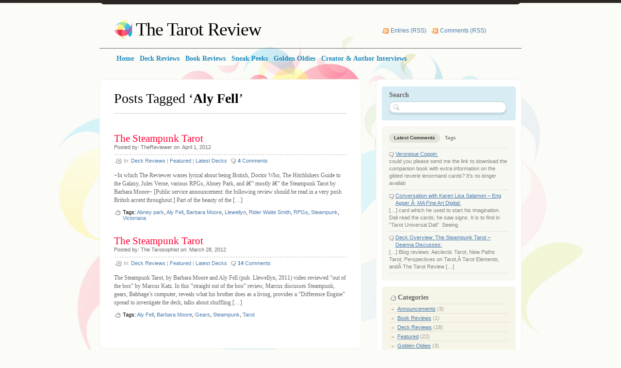

--- FILE ---
content_type: text/html; charset=UTF-8
request_url: https://thetarotreview.com/tag/aly-fell/
body_size: 8445
content:
<!DOCTYPE html PUBLIC "-//W3C//DTD XHTML 1.0 Transitional//EN" "http://www.w3.org/TR/xhtml1/DTD/xhtml1-transitional.dtd">
<html xmlns="http://www.w3.org/1999/xhtml" lang="en-US">
<head profile="http://gmpg.org/xfn/11">
<meta http-equiv="Content-Type" content="text/html; charset=UTF-8" />
<title>Aly Fell &laquo;  The Tarot Review</title>
<link rel="stylesheet" href="https://thetarotreview.com/wp-content/themes/albeo/style.css" type="text/css" media="screen" />
<link rel="alternate" type="application/rss+xml" title="The Tarot Review RSS Feed" href="https://thetarotreview.com/feed/" />
<link rel="pingback" href="https://thetarotreview.com/xmlrpc.php" />
<script type="text/javascript" src="https://thetarotreview.com/wp-content/themes/albeo/javascript/tabs.js"></script>
<meta name='robots' content='max-image-preview:large' />
<link rel="alternate" type="application/rss+xml" title="The Tarot Review &raquo; Aly Fell Tag Feed" href="https://thetarotreview.com/tag/aly-fell/feed/" />
<style id='wp-img-auto-sizes-contain-inline-css' type='text/css'>
img:is([sizes=auto i],[sizes^="auto," i]){contain-intrinsic-size:3000px 1500px}
/*# sourceURL=wp-img-auto-sizes-contain-inline-css */
</style>
<style id='wp-emoji-styles-inline-css' type='text/css'>

	img.wp-smiley, img.emoji {
		display: inline !important;
		border: none !important;
		box-shadow: none !important;
		height: 1em !important;
		width: 1em !important;
		margin: 0 0.07em !important;
		vertical-align: -0.1em !important;
		background: none !important;
		padding: 0 !important;
	}
/*# sourceURL=wp-emoji-styles-inline-css */
</style>
<style id='wp-block-library-inline-css' type='text/css'>
:root{--wp-block-synced-color:#7a00df;--wp-block-synced-color--rgb:122,0,223;--wp-bound-block-color:var(--wp-block-synced-color);--wp-editor-canvas-background:#ddd;--wp-admin-theme-color:#007cba;--wp-admin-theme-color--rgb:0,124,186;--wp-admin-theme-color-darker-10:#006ba1;--wp-admin-theme-color-darker-10--rgb:0,107,160.5;--wp-admin-theme-color-darker-20:#005a87;--wp-admin-theme-color-darker-20--rgb:0,90,135;--wp-admin-border-width-focus:2px}@media (min-resolution:192dpi){:root{--wp-admin-border-width-focus:1.5px}}.wp-element-button{cursor:pointer}:root .has-very-light-gray-background-color{background-color:#eee}:root .has-very-dark-gray-background-color{background-color:#313131}:root .has-very-light-gray-color{color:#eee}:root .has-very-dark-gray-color{color:#313131}:root .has-vivid-green-cyan-to-vivid-cyan-blue-gradient-background{background:linear-gradient(135deg,#00d084,#0693e3)}:root .has-purple-crush-gradient-background{background:linear-gradient(135deg,#34e2e4,#4721fb 50%,#ab1dfe)}:root .has-hazy-dawn-gradient-background{background:linear-gradient(135deg,#faaca8,#dad0ec)}:root .has-subdued-olive-gradient-background{background:linear-gradient(135deg,#fafae1,#67a671)}:root .has-atomic-cream-gradient-background{background:linear-gradient(135deg,#fdd79a,#004a59)}:root .has-nightshade-gradient-background{background:linear-gradient(135deg,#330968,#31cdcf)}:root .has-midnight-gradient-background{background:linear-gradient(135deg,#020381,#2874fc)}:root{--wp--preset--font-size--normal:16px;--wp--preset--font-size--huge:42px}.has-regular-font-size{font-size:1em}.has-larger-font-size{font-size:2.625em}.has-normal-font-size{font-size:var(--wp--preset--font-size--normal)}.has-huge-font-size{font-size:var(--wp--preset--font-size--huge)}.has-text-align-center{text-align:center}.has-text-align-left{text-align:left}.has-text-align-right{text-align:right}.has-fit-text{white-space:nowrap!important}#end-resizable-editor-section{display:none}.aligncenter{clear:both}.items-justified-left{justify-content:flex-start}.items-justified-center{justify-content:center}.items-justified-right{justify-content:flex-end}.items-justified-space-between{justify-content:space-between}.screen-reader-text{border:0;clip-path:inset(50%);height:1px;margin:-1px;overflow:hidden;padding:0;position:absolute;width:1px;word-wrap:normal!important}.screen-reader-text:focus{background-color:#ddd;clip-path:none;color:#444;display:block;font-size:1em;height:auto;left:5px;line-height:normal;padding:15px 23px 14px;text-decoration:none;top:5px;width:auto;z-index:100000}html :where(.has-border-color){border-style:solid}html :where([style*=border-top-color]){border-top-style:solid}html :where([style*=border-right-color]){border-right-style:solid}html :where([style*=border-bottom-color]){border-bottom-style:solid}html :where([style*=border-left-color]){border-left-style:solid}html :where([style*=border-width]){border-style:solid}html :where([style*=border-top-width]){border-top-style:solid}html :where([style*=border-right-width]){border-right-style:solid}html :where([style*=border-bottom-width]){border-bottom-style:solid}html :where([style*=border-left-width]){border-left-style:solid}html :where(img[class*=wp-image-]){height:auto;max-width:100%}:where(figure){margin:0 0 1em}html :where(.is-position-sticky){--wp-admin--admin-bar--position-offset:var(--wp-admin--admin-bar--height,0px)}@media screen and (max-width:600px){html :where(.is-position-sticky){--wp-admin--admin-bar--position-offset:0px}}

/*# sourceURL=wp-block-library-inline-css */
</style><style id='global-styles-inline-css' type='text/css'>
:root{--wp--preset--aspect-ratio--square: 1;--wp--preset--aspect-ratio--4-3: 4/3;--wp--preset--aspect-ratio--3-4: 3/4;--wp--preset--aspect-ratio--3-2: 3/2;--wp--preset--aspect-ratio--2-3: 2/3;--wp--preset--aspect-ratio--16-9: 16/9;--wp--preset--aspect-ratio--9-16: 9/16;--wp--preset--color--black: #000000;--wp--preset--color--cyan-bluish-gray: #abb8c3;--wp--preset--color--white: #ffffff;--wp--preset--color--pale-pink: #f78da7;--wp--preset--color--vivid-red: #cf2e2e;--wp--preset--color--luminous-vivid-orange: #ff6900;--wp--preset--color--luminous-vivid-amber: #fcb900;--wp--preset--color--light-green-cyan: #7bdcb5;--wp--preset--color--vivid-green-cyan: #00d084;--wp--preset--color--pale-cyan-blue: #8ed1fc;--wp--preset--color--vivid-cyan-blue: #0693e3;--wp--preset--color--vivid-purple: #9b51e0;--wp--preset--gradient--vivid-cyan-blue-to-vivid-purple: linear-gradient(135deg,rgb(6,147,227) 0%,rgb(155,81,224) 100%);--wp--preset--gradient--light-green-cyan-to-vivid-green-cyan: linear-gradient(135deg,rgb(122,220,180) 0%,rgb(0,208,130) 100%);--wp--preset--gradient--luminous-vivid-amber-to-luminous-vivid-orange: linear-gradient(135deg,rgb(252,185,0) 0%,rgb(255,105,0) 100%);--wp--preset--gradient--luminous-vivid-orange-to-vivid-red: linear-gradient(135deg,rgb(255,105,0) 0%,rgb(207,46,46) 100%);--wp--preset--gradient--very-light-gray-to-cyan-bluish-gray: linear-gradient(135deg,rgb(238,238,238) 0%,rgb(169,184,195) 100%);--wp--preset--gradient--cool-to-warm-spectrum: linear-gradient(135deg,rgb(74,234,220) 0%,rgb(151,120,209) 20%,rgb(207,42,186) 40%,rgb(238,44,130) 60%,rgb(251,105,98) 80%,rgb(254,248,76) 100%);--wp--preset--gradient--blush-light-purple: linear-gradient(135deg,rgb(255,206,236) 0%,rgb(152,150,240) 100%);--wp--preset--gradient--blush-bordeaux: linear-gradient(135deg,rgb(254,205,165) 0%,rgb(254,45,45) 50%,rgb(107,0,62) 100%);--wp--preset--gradient--luminous-dusk: linear-gradient(135deg,rgb(255,203,112) 0%,rgb(199,81,192) 50%,rgb(65,88,208) 100%);--wp--preset--gradient--pale-ocean: linear-gradient(135deg,rgb(255,245,203) 0%,rgb(182,227,212) 50%,rgb(51,167,181) 100%);--wp--preset--gradient--electric-grass: linear-gradient(135deg,rgb(202,248,128) 0%,rgb(113,206,126) 100%);--wp--preset--gradient--midnight: linear-gradient(135deg,rgb(2,3,129) 0%,rgb(40,116,252) 100%);--wp--preset--font-size--small: 13px;--wp--preset--font-size--medium: 20px;--wp--preset--font-size--large: 36px;--wp--preset--font-size--x-large: 42px;--wp--preset--spacing--20: 0.44rem;--wp--preset--spacing--30: 0.67rem;--wp--preset--spacing--40: 1rem;--wp--preset--spacing--50: 1.5rem;--wp--preset--spacing--60: 2.25rem;--wp--preset--spacing--70: 3.38rem;--wp--preset--spacing--80: 5.06rem;--wp--preset--shadow--natural: 6px 6px 9px rgba(0, 0, 0, 0.2);--wp--preset--shadow--deep: 12px 12px 50px rgba(0, 0, 0, 0.4);--wp--preset--shadow--sharp: 6px 6px 0px rgba(0, 0, 0, 0.2);--wp--preset--shadow--outlined: 6px 6px 0px -3px rgb(255, 255, 255), 6px 6px rgb(0, 0, 0);--wp--preset--shadow--crisp: 6px 6px 0px rgb(0, 0, 0);}:where(.is-layout-flex){gap: 0.5em;}:where(.is-layout-grid){gap: 0.5em;}body .is-layout-flex{display: flex;}.is-layout-flex{flex-wrap: wrap;align-items: center;}.is-layout-flex > :is(*, div){margin: 0;}body .is-layout-grid{display: grid;}.is-layout-grid > :is(*, div){margin: 0;}:where(.wp-block-columns.is-layout-flex){gap: 2em;}:where(.wp-block-columns.is-layout-grid){gap: 2em;}:where(.wp-block-post-template.is-layout-flex){gap: 1.25em;}:where(.wp-block-post-template.is-layout-grid){gap: 1.25em;}.has-black-color{color: var(--wp--preset--color--black) !important;}.has-cyan-bluish-gray-color{color: var(--wp--preset--color--cyan-bluish-gray) !important;}.has-white-color{color: var(--wp--preset--color--white) !important;}.has-pale-pink-color{color: var(--wp--preset--color--pale-pink) !important;}.has-vivid-red-color{color: var(--wp--preset--color--vivid-red) !important;}.has-luminous-vivid-orange-color{color: var(--wp--preset--color--luminous-vivid-orange) !important;}.has-luminous-vivid-amber-color{color: var(--wp--preset--color--luminous-vivid-amber) !important;}.has-light-green-cyan-color{color: var(--wp--preset--color--light-green-cyan) !important;}.has-vivid-green-cyan-color{color: var(--wp--preset--color--vivid-green-cyan) !important;}.has-pale-cyan-blue-color{color: var(--wp--preset--color--pale-cyan-blue) !important;}.has-vivid-cyan-blue-color{color: var(--wp--preset--color--vivid-cyan-blue) !important;}.has-vivid-purple-color{color: var(--wp--preset--color--vivid-purple) !important;}.has-black-background-color{background-color: var(--wp--preset--color--black) !important;}.has-cyan-bluish-gray-background-color{background-color: var(--wp--preset--color--cyan-bluish-gray) !important;}.has-white-background-color{background-color: var(--wp--preset--color--white) !important;}.has-pale-pink-background-color{background-color: var(--wp--preset--color--pale-pink) !important;}.has-vivid-red-background-color{background-color: var(--wp--preset--color--vivid-red) !important;}.has-luminous-vivid-orange-background-color{background-color: var(--wp--preset--color--luminous-vivid-orange) !important;}.has-luminous-vivid-amber-background-color{background-color: var(--wp--preset--color--luminous-vivid-amber) !important;}.has-light-green-cyan-background-color{background-color: var(--wp--preset--color--light-green-cyan) !important;}.has-vivid-green-cyan-background-color{background-color: var(--wp--preset--color--vivid-green-cyan) !important;}.has-pale-cyan-blue-background-color{background-color: var(--wp--preset--color--pale-cyan-blue) !important;}.has-vivid-cyan-blue-background-color{background-color: var(--wp--preset--color--vivid-cyan-blue) !important;}.has-vivid-purple-background-color{background-color: var(--wp--preset--color--vivid-purple) !important;}.has-black-border-color{border-color: var(--wp--preset--color--black) !important;}.has-cyan-bluish-gray-border-color{border-color: var(--wp--preset--color--cyan-bluish-gray) !important;}.has-white-border-color{border-color: var(--wp--preset--color--white) !important;}.has-pale-pink-border-color{border-color: var(--wp--preset--color--pale-pink) !important;}.has-vivid-red-border-color{border-color: var(--wp--preset--color--vivid-red) !important;}.has-luminous-vivid-orange-border-color{border-color: var(--wp--preset--color--luminous-vivid-orange) !important;}.has-luminous-vivid-amber-border-color{border-color: var(--wp--preset--color--luminous-vivid-amber) !important;}.has-light-green-cyan-border-color{border-color: var(--wp--preset--color--light-green-cyan) !important;}.has-vivid-green-cyan-border-color{border-color: var(--wp--preset--color--vivid-green-cyan) !important;}.has-pale-cyan-blue-border-color{border-color: var(--wp--preset--color--pale-cyan-blue) !important;}.has-vivid-cyan-blue-border-color{border-color: var(--wp--preset--color--vivid-cyan-blue) !important;}.has-vivid-purple-border-color{border-color: var(--wp--preset--color--vivid-purple) !important;}.has-vivid-cyan-blue-to-vivid-purple-gradient-background{background: var(--wp--preset--gradient--vivid-cyan-blue-to-vivid-purple) !important;}.has-light-green-cyan-to-vivid-green-cyan-gradient-background{background: var(--wp--preset--gradient--light-green-cyan-to-vivid-green-cyan) !important;}.has-luminous-vivid-amber-to-luminous-vivid-orange-gradient-background{background: var(--wp--preset--gradient--luminous-vivid-amber-to-luminous-vivid-orange) !important;}.has-luminous-vivid-orange-to-vivid-red-gradient-background{background: var(--wp--preset--gradient--luminous-vivid-orange-to-vivid-red) !important;}.has-very-light-gray-to-cyan-bluish-gray-gradient-background{background: var(--wp--preset--gradient--very-light-gray-to-cyan-bluish-gray) !important;}.has-cool-to-warm-spectrum-gradient-background{background: var(--wp--preset--gradient--cool-to-warm-spectrum) !important;}.has-blush-light-purple-gradient-background{background: var(--wp--preset--gradient--blush-light-purple) !important;}.has-blush-bordeaux-gradient-background{background: var(--wp--preset--gradient--blush-bordeaux) !important;}.has-luminous-dusk-gradient-background{background: var(--wp--preset--gradient--luminous-dusk) !important;}.has-pale-ocean-gradient-background{background: var(--wp--preset--gradient--pale-ocean) !important;}.has-electric-grass-gradient-background{background: var(--wp--preset--gradient--electric-grass) !important;}.has-midnight-gradient-background{background: var(--wp--preset--gradient--midnight) !important;}.has-small-font-size{font-size: var(--wp--preset--font-size--small) !important;}.has-medium-font-size{font-size: var(--wp--preset--font-size--medium) !important;}.has-large-font-size{font-size: var(--wp--preset--font-size--large) !important;}.has-x-large-font-size{font-size: var(--wp--preset--font-size--x-large) !important;}
/*# sourceURL=global-styles-inline-css */
</style>

<style id='classic-theme-styles-inline-css' type='text/css'>
/*! This file is auto-generated */
.wp-block-button__link{color:#fff;background-color:#32373c;border-radius:9999px;box-shadow:none;text-decoration:none;padding:calc(.667em + 2px) calc(1.333em + 2px);font-size:1.125em}.wp-block-file__button{background:#32373c;color:#fff;text-decoration:none}
/*# sourceURL=/wp-includes/css/classic-themes.min.css */
</style>
<link rel="https://api.w.org/" href="https://thetarotreview.com/wp-json/" /><link rel="alternate" title="JSON" type="application/json" href="https://thetarotreview.com/wp-json/wp/v2/tags/71" /><link rel="EditURI" type="application/rsd+xml" title="RSD" href="https://thetarotreview.com/xmlrpc.php?rsd" />
<meta name="generator" content="WordPress 6.9" />
</head>
<body>

<div id="top"></div>

<!-- Start BG -->
<div id="bg">
	
<!-- Start Header -->
<div class="header">
 <h1><a href="https://thetarotreview.com/">The Tarot Review</a></h1>
 <ul class="rss">
  <li><a href="https://thetarotreview.com/feed/">Entries (RSS)</a></li>
  <li><a href="https://thetarotreview.com/comments/feed/">Comments (RSS)</a></li>
 </ul>
</div>
<!-- End Header -->

<div id="main-menu">
	<div class="menu">
	 	<ul id="menu-nav" class="custom-menu"><li id="menu-item-24" class="menu-item menu-item-type-custom menu-item-object-custom menu-item-home menu-item-24"><a href="https://thetarotreview.com/"><span>Home</span></a></li>
<li id="menu-item-28" class="menu-item menu-item-type-taxonomy menu-item-object-category menu-item-28"><a href="https://thetarotreview.com/category/deck-reviews/"><span>Deck Reviews</span></a></li>
<li id="menu-item-26" class="menu-item menu-item-type-taxonomy menu-item-object-category menu-item-26"><a href="https://thetarotreview.com/category/book-reviews/"><span>Book Reviews</span></a></li>
<li id="menu-item-30" class="menu-item menu-item-type-taxonomy menu-item-object-category menu-item-30"><a href="https://thetarotreview.com/category/sneak-peaks/"><span>Sneak Peeks</span></a></li>
<li id="menu-item-29" class="menu-item menu-item-type-taxonomy menu-item-object-category menu-item-29"><a href="https://thetarotreview.com/category/golden-oldies/"><span>Golden Oldies</span></a></li>
<li id="menu-item-27" class="menu-item menu-item-type-taxonomy menu-item-object-category menu-item-27"><a href="https://thetarotreview.com/category/author-creator-interviews/"><span>Creator &#038; Author Interviews</span></a></li>
</ul>	</div>
</div>

<!-- Start Con-->
<div class="con">

<!-- Start SL -->
<div class="sl-a">
<div class="sl-t"></div>
<div class="sl">
<h2 class="title">Posts Tagged &#8216;<strong>Aly Fell</strong>&#8217;</h2>

<div class="nav">
 	<div class="left"></div>
 	<div class="right"></div>
</div>

<div class="post-119 post type-post status-publish format-standard hentry category-deck-reviews category-featured category-latest-decks tag-abney-park tag-aly-fell tag-barbara-moore tag-llewellyn tag-rider-waite-smith tag-rpgs tag-steampunk tag-victoriana">

<div class="p-head">
<h3><a href="https://thetarotreview.com/the-steampunk-tarot/" rel="bookmark" title="Permanent Link to The Steampunk Tarot">The Steampunk Tarot</a></h3>
<p class="p-who-date">Posted by: TheReviewer on: April 1, 2012</p>
</div>

<div class="p-det">
 <ul>
  <li class="p-cat">In: <a href="https://thetarotreview.com/category/deck-reviews/" rel="category tag">Deck Reviews</a> | <a href="https://thetarotreview.com/category/featured/" rel="category tag">Featured</a> | <a href="https://thetarotreview.com/category/latest-decks/" rel="category tag">Latest Decks</a></li>
  <li class="p-com"><a href="https://thetarotreview.com/the-steampunk-tarot/#comments"><strong>4</strong> Comments</a></li>
 </ul>
</div>

 <div class="p-con">
 <p>~In which The Reviewer waxes lyrical about being British, Doctor Who, The Hitchhikers Guide to the Galaxy, Jules Verne, various RPGs, Abney Park, and â€“ mostly â€“ the Steampunk Tarot by Barbara Moore~ [Public service announcement: the following review should be read in a very posh British accent throughout.] Part of the beauty of the [&hellip;]</p>
 </div> 
 
 <div class="p-tag">Tags: <a href="https://thetarotreview.com/tag/abney-park/" rel="tag">Abney park</a>, <a href="https://thetarotreview.com/tag/aly-fell/" rel="tag">Aly Fell</a>, <a href="https://thetarotreview.com/tag/barbara-moore/" rel="tag">Barbara Moore</a>, <a href="https://thetarotreview.com/tag/llewellyn/" rel="tag">Llewellyn</a>, <a href="https://thetarotreview.com/tag/rider-waite-smith/" rel="tag">Rider Waite Smith</a>, <a href="https://thetarotreview.com/tag/rpgs/" rel="tag">RPGs</a>, <a href="https://thetarotreview.com/tag/steampunk/" rel="tag">Steampunk</a>, <a href="https://thetarotreview.com/tag/victoriana/" rel="tag">Victoriana</a></div>  
</div>


<div class="post-108 post type-post status-publish format-standard hentry category-deck-reviews category-featured category-latest-decks tag-aly-fell tag-barbara-moore tag-gears tag-steampunk tag-tarot">

<div class="p-head">
<h3><a href="https://thetarotreview.com/steampunk-tarot-barbara-moore-aly-fell/" rel="bookmark" title="Permanent Link to The Steampunk Tarot">The Steampunk Tarot</a></h3>
<p class="p-who-date">Posted by: The Tarosophist on: March 28, 2012</p>
</div>

<div class="p-det">
 <ul>
  <li class="p-cat">In: <a href="https://thetarotreview.com/category/deck-reviews/" rel="category tag">Deck Reviews</a> | <a href="https://thetarotreview.com/category/featured/" rel="category tag">Featured</a> | <a href="https://thetarotreview.com/category/latest-decks/" rel="category tag">Latest Decks</a></li>
  <li class="p-com"><a href="https://thetarotreview.com/steampunk-tarot-barbara-moore-aly-fell/#comments"><strong>14</strong> Comments</a></li>
 </ul>
</div>

 <div class="p-con">
 <p>The Steampunk Tarot, by Barbara Moore and Aly Fell (pub. Llewellyn, 2011) video reviewed &#8220;out of the box&#8221; by Marcus Katz. In this &#8220;straight out of the box&#8221; review, Marcus discusses Steampunk, gears, Babbage&#8217;s computer, reveals what his brother does as a living, provides a &#8220;Difference Engine&#8221; spread to investigate the deck, talks about shuffling [&hellip;]</p>
 </div> 
 
 <div class="p-tag">Tags: <a href="https://thetarotreview.com/tag/aly-fell/" rel="tag">Aly Fell</a>, <a href="https://thetarotreview.com/tag/barbara-moore/" rel="tag">Barbara Moore</a>, <a href="https://thetarotreview.com/tag/gears/" rel="tag">Gears</a>, <a href="https://thetarotreview.com/tag/steampunk/" rel="tag">Steampunk</a>, <a href="https://thetarotreview.com/tag/tarot/" rel="tag">Tarot</a></div>  
</div>

<br />
<div class="nav">
 	<div class="left"></div>
 	<div class="right"></div>
</div></div>
<div class="sl-b"></div>
</div>
<!-- End Side Left -->

<!-- Start Sidebar -->
<div class="sr-a">
	<div class="sr-t"></div>
	<div class="sr">

<!--Start Dynamic Sidebar -->

	<div class="search-all"><div class="search">
	 <h3>Search</h3>
	  <form id="search" action="https://thetarotreview.com/">
	    <fieldset>
	    <input type="text" value="" name="s" style="width: 200px;" />
	    </fieldset>
	    </form>
	</div></div>

		<div class="recent-all"><div class="recent">
	 <ul class="tabs">
	  <li><a href="#r-com"><span>Latest Comments</span></a></li>
	  <li><a href="#r-tags"><span>Tags</span></a></li>
	 </ul>
	 <br clear="all" />
	<ul id="r-com">
	 				<li>
					<a href="https://thetarotreview.com/the-gilded-reverie-lenormand/#comment-39810">Veronique Coppin:</a>
					could you please send me the link to download the companion book with extra information on the gilded reverie lenormand cards?  It's no longer availab				</li>
							<li>
					<a href="https://thetarotreview.com/the-salvador-dali-tarot-book/#comment-39442">Conversation with Karen Lisa Salamon &#8211; Eng Agger Â· MA Fine Art Digital:</a>
					[&#8230;] card which he used to start his imagination. Dali read the cards; he saw signs. It is to find in &#8220;Tarot Universal Dali&#8221;. Seeing 				</li>
							<li>
					<a href="https://thetarotreview.com/the-steampunk-tarot/#comment-39405">Deck Overview: The Steampunk Tarot &#8211; Deanna Discusses:</a>
					[&#8230;] Blog reviews: Aeclectic Tarot, New Paths Tarot, Perspectives on Tarot,Â Tarot Elements, andÂ The Tarot Review [&#8230;]				</li>
				</ul>
	<div id="r-tags">
	 <a href="https://thetarotreview.com/tag/aly-fell/" class="tag-cloud-link tag-link-71 tag-link-position-1" style="font-size: 14.3pt;" aria-label="Aly Fell (2 items)">Aly Fell</a>
<a href="https://thetarotreview.com/tag/amodio/" class="tag-cloud-link tag-link-57 tag-link-position-2" style="font-size: 8pt;" aria-label="Amodio (1 item)">Amodio</a>
<a href="https://thetarotreview.com/tag/aries/" class="tag-cloud-link tag-link-31 tag-link-position-3" style="font-size: 8pt;" aria-label="Aries (1 item)">Aries</a>
<a href="https://thetarotreview.com/tag/astrology/" class="tag-cloud-link tag-link-35 tag-link-position-4" style="font-size: 8pt;" aria-label="astrology (1 item)">astrology</a>
<a href="https://thetarotreview.com/tag/barbara-moore/" class="tag-cloud-link tag-link-70 tag-link-position-5" style="font-size: 14.3pt;" aria-label="Barbara Moore (2 items)">Barbara Moore</a>
<a href="https://thetarotreview.com/tag/blue-owl/" class="tag-cloud-link tag-link-42 tag-link-position-6" style="font-size: 8pt;" aria-label="Blue Owl (1 item)">Blue Owl</a>
<a href="https://thetarotreview.com/tag/colman-smith/" class="tag-cloud-link tag-link-41 tag-link-position-7" style="font-size: 8pt;" aria-label="Colman-Smith (1 item)">Colman-Smith</a>
<a href="https://thetarotreview.com/tag/deck/" class="tag-cloud-link tag-link-29 tag-link-position-8" style="font-size: 8pt;" aria-label="deck (1 item)">deck</a>
<a href="https://thetarotreview.com/tag/demiurge/" class="tag-cloud-link tag-link-37 tag-link-position-9" style="font-size: 8pt;" aria-label="demiurge (1 item)">demiurge</a>
<a href="https://thetarotreview.com/tag/dolphin/" class="tag-cloud-link tag-link-47 tag-link-position-10" style="font-size: 8pt;" aria-label="dolphin (1 item)">dolphin</a>
<a href="https://thetarotreview.com/tag/edmund/" class="tag-cloud-link tag-link-40 tag-link-position-11" style="font-size: 8pt;" aria-label="Edmund (1 item)">Edmund</a>
<a href="https://thetarotreview.com/tag/fantasy/" class="tag-cloud-link tag-link-62 tag-link-position-12" style="font-size: 14.3pt;" aria-label="Fantasy (2 items)">Fantasy</a>
<a href="https://thetarotreview.com/tag/gaia/" class="tag-cloud-link tag-link-25 tag-link-position-13" style="font-size: 8pt;" aria-label="Gaia (1 item)">Gaia</a>
<a href="https://thetarotreview.com/tag/gaian-tarot/" class="tag-cloud-link tag-link-23 tag-link-position-14" style="font-size: 8pt;" aria-label="Gaian Tarot (1 item)">Gaian Tarot</a>
<a href="https://thetarotreview.com/tag/harper/" class="tag-cloud-link tag-link-58 tag-link-position-15" style="font-size: 8pt;" aria-label="Harper (1 item)">Harper</a>
<a href="https://thetarotreview.com/tag/in-progress/" class="tag-cloud-link tag-link-30 tag-link-position-16" style="font-size: 8pt;" aria-label="in progress (1 item)">in progress</a>
<a href="https://thetarotreview.com/tag/joanna-powell-colbert/" class="tag-cloud-link tag-link-26 tag-link-position-17" style="font-size: 8pt;" aria-label="Joanna Powell Colbert (1 item)">Joanna Powell Colbert</a>
<a href="https://thetarotreview.com/tag/jordan-hoggard/" class="tag-cloud-link tag-link-54 tag-link-position-18" style="font-size: 8pt;" aria-label="Jordan Hoggard (1 item)">Jordan Hoggard</a>
<a href="https://thetarotreview.com/tag/kabbalah/" class="tag-cloud-link tag-link-79 tag-link-position-19" style="font-size: 14.3pt;" aria-label="Kabbalah (2 items)">Kabbalah</a>
<a href="https://thetarotreview.com/tag/law-of-attracttion/" class="tag-cloud-link tag-link-51 tag-link-position-20" style="font-size: 8pt;" aria-label="law of attracttion (1 item)">law of attracttion</a>
<a href="https://thetarotreview.com/tag/lenormand/" class="tag-cloud-link tag-link-39 tag-link-position-21" style="font-size: 14.3pt;" aria-label="Lenormand (2 items)">Lenormand</a>
<a href="https://thetarotreview.com/tag/love/" class="tag-cloud-link tag-link-45 tag-link-position-22" style="font-size: 14.3pt;" aria-label="love (2 items)">love</a>
<a href="https://thetarotreview.com/tag/major-arcana/" class="tag-cloud-link tag-link-34 tag-link-position-23" style="font-size: 8pt;" aria-label="Major Arcana (1 item)">Major Arcana</a>
<a href="https://thetarotreview.com/tag/meditation/" class="tag-cloud-link tag-link-48 tag-link-position-24" style="font-size: 8pt;" aria-label="meditation (1 item)">meditation</a>
<a href="https://thetarotreview.com/tag/minor-arcana/" class="tag-cloud-link tag-link-33 tag-link-position-25" style="font-size: 8pt;" aria-label="Minor Arcana (1 item)">Minor Arcana</a>
<a href="https://thetarotreview.com/tag/monica-knighton/" class="tag-cloud-link tag-link-59 tag-link-position-26" style="font-size: 8pt;" aria-label="Monica Knighton (1 item)">Monica Knighton</a>
<a href="https://thetarotreview.com/tag/mystereum/" class="tag-cloud-link tag-link-53 tag-link-position-27" style="font-size: 8pt;" aria-label="Mystereum (1 item)">Mystereum</a>
<a href="https://thetarotreview.com/tag/nature/" class="tag-cloud-link tag-link-24 tag-link-position-28" style="font-size: 8pt;" aria-label="nature (1 item)">nature</a>
<a href="https://thetarotreview.com/tag/oracle/" class="tag-cloud-link tag-link-44 tag-link-position-29" style="font-size: 22pt;" aria-label="Oracle (4 items)">Oracle</a>
<a href="https://thetarotreview.com/tag/personal-development/" class="tag-cloud-link tag-link-50 tag-link-position-30" style="font-size: 8pt;" aria-label="personal development (1 item)">personal development</a>
<a href="https://thetarotreview.com/tag/pip-cards/" class="tag-cloud-link tag-link-32 tag-link-position-31" style="font-size: 8pt;" aria-label="Pip cards (1 item)">Pip cards</a>
<a href="https://thetarotreview.com/tag/pirate/" class="tag-cloud-link tag-link-55 tag-link-position-32" style="font-size: 8pt;" aria-label="Pirate (1 item)">Pirate</a>
<a href="https://thetarotreview.com/tag/pirate-tarot/" class="tag-cloud-link tag-link-56 tag-link-position-33" style="font-size: 8pt;" aria-label="Pirate Tarot (1 item)">Pirate Tarot</a>
<a href="https://thetarotreview.com/tag/rider-waite/" class="tag-cloud-link tag-link-90 tag-link-position-34" style="font-size: 14.3pt;" aria-label="Rider Waite (2 items)">Rider Waite</a>
<a href="https://thetarotreview.com/tag/rider-waite-smith/" class="tag-cloud-link tag-link-77 tag-link-position-35" style="font-size: 18.5pt;" aria-label="Rider Waite Smith (3 items)">Rider Waite Smith</a>
<a href="https://thetarotreview.com/tag/schiffer/" class="tag-cloud-link tag-link-46 tag-link-position-36" style="font-size: 22pt;" aria-label="Schiffer (4 items)">Schiffer</a>
<a href="https://thetarotreview.com/tag/spirituality/" class="tag-cloud-link tag-link-49 tag-link-position-37" style="font-size: 8pt;" aria-label="spirituality (1 item)">spirituality</a>
<a href="https://thetarotreview.com/tag/steampunk/" class="tag-cloud-link tag-link-69 tag-link-position-38" style="font-size: 18.5pt;" aria-label="Steampunk (3 items)">Steampunk</a>
<a href="https://thetarotreview.com/tag/symbol/" class="tag-cloud-link tag-link-52 tag-link-position-39" style="font-size: 8pt;" aria-label="symbol (1 item)">symbol</a>
<a href="https://thetarotreview.com/tag/symbolism/" class="tag-cloud-link tag-link-36 tag-link-position-40" style="font-size: 14.3pt;" aria-label="symbolism (2 items)">symbolism</a>
<a href="https://thetarotreview.com/tag/tarot/" class="tag-cloud-link tag-link-4 tag-link-position-41" style="font-size: 14.3pt;" aria-label="Tarot (2 items)">Tarot</a>
<a href="https://thetarotreview.com/tag/tarot-review/" class="tag-cloud-link tag-link-16 tag-link-position-42" style="font-size: 8pt;" aria-label="Tarot Review (1 item)">Tarot Review</a>
<a href="https://thetarotreview.com/tag/wendy-stokes/" class="tag-cloud-link tag-link-119 tag-link-position-43" style="font-size: 14.3pt;" aria-label="Wendy Stokes (2 items)">Wendy Stokes</a>
<a href="https://thetarotreview.com/tag/zebowski/" class="tag-cloud-link tag-link-43 tag-link-position-44" style="font-size: 8pt;" aria-label="Zebowski (1 item)">Zebowski</a>
<a href="https://thetarotreview.com/tag/zodiac/" class="tag-cloud-link tag-link-38 tag-link-position-45" style="font-size: 8pt;" aria-label="zodiac (1 item)">zodiac</a>	</div>
	</div></div>	
	
	<div class="categ-all"><div class="categ"> 
	<h3>Categories</h3> 
	<ul> 
			<li class="cat-item cat-item-15"><a href="https://thetarotreview.com/category/announcements/">Announcements</a> (3)
</li>
	<li class="cat-item cat-item-22"><a href="https://thetarotreview.com/category/book-reviews/">Book Reviews</a> (1)
</li>
	<li class="cat-item cat-item-9"><a href="https://thetarotreview.com/category/deck-reviews/">Deck Reviews</a> (18)
</li>
	<li class="cat-item cat-item-28"><a href="https://thetarotreview.com/category/featured/">Featured</a> (22)
</li>
	<li class="cat-item cat-item-17"><a href="https://thetarotreview.com/category/golden-oldies/">Golden Oldies</a> (3)
</li>
	<li class="cat-item cat-item-7"><a href="https://thetarotreview.com/category/latest-decks/">Latest Decks</a> (10)
</li>
	<li class="cat-item cat-item-6"><a href="https://thetarotreview.com/category/sneak-peaks/">Sneak Peaks</a> (6)
</li>
 
	</ul> 
	</div></div>

	<div class="widget"><div class="widget-all">
	 <h3>Archives</h3>
	  <ul>
	   	<li><a href='https://thetarotreview.com/2017/03/'>March 2017</a></li>
	<li><a href='https://thetarotreview.com/2013/01/'>January 2013</a></li>
	<li><a href='https://thetarotreview.com/2012/12/'>December 2012</a></li>
	<li><a href='https://thetarotreview.com/2012/04/'>April 2012</a></li>
	<li><a href='https://thetarotreview.com/2012/03/'>March 2012</a></li>
	<li><a href='https://thetarotreview.com/2012/02/'>February 2012</a></li>
	  </ul>
	</div></div>

<!--End Dynamic Sidebar -->

	</div>
	<div class="sr-b"></div>
</div>
<!-- End Sidebar -->

</div>
<!-- End Con -->

<!-- Start Footer -->
<div class="footer">
 <p><a href="http://wordpress.com/" rel="generator">Get a free blog at WordPress.com</a></p>
 <p class="theme">Albeo theme by <a href="http://designdisease.com/" rel="designer">Design Disease</a></p>
</div>
<!-- End Footer -->


</div>
<!-- End BG -->

<script type="speculationrules">
{"prefetch":[{"source":"document","where":{"and":[{"href_matches":"/*"},{"not":{"href_matches":["/wp-*.php","/wp-admin/*","/wp-content/uploads/*","/wp-content/*","/wp-content/plugins/*","/wp-content/themes/albeo/*","/*\\?(.+)"]}},{"not":{"selector_matches":"a[rel~=\"nofollow\"]"}},{"not":{"selector_matches":".no-prefetch, .no-prefetch a"}}]},"eagerness":"conservative"}]}
</script>
<script id="wp-emoji-settings" type="application/json">
{"baseUrl":"https://s.w.org/images/core/emoji/17.0.2/72x72/","ext":".png","svgUrl":"https://s.w.org/images/core/emoji/17.0.2/svg/","svgExt":".svg","source":{"concatemoji":"https://thetarotreview.com/wp-includes/js/wp-emoji-release.min.js?ver=6.9"}}
</script>
<script type="module">
/* <![CDATA[ */
/*! This file is auto-generated */
const a=JSON.parse(document.getElementById("wp-emoji-settings").textContent),o=(window._wpemojiSettings=a,"wpEmojiSettingsSupports"),s=["flag","emoji"];function i(e){try{var t={supportTests:e,timestamp:(new Date).valueOf()};sessionStorage.setItem(o,JSON.stringify(t))}catch(e){}}function c(e,t,n){e.clearRect(0,0,e.canvas.width,e.canvas.height),e.fillText(t,0,0);t=new Uint32Array(e.getImageData(0,0,e.canvas.width,e.canvas.height).data);e.clearRect(0,0,e.canvas.width,e.canvas.height),e.fillText(n,0,0);const a=new Uint32Array(e.getImageData(0,0,e.canvas.width,e.canvas.height).data);return t.every((e,t)=>e===a[t])}function p(e,t){e.clearRect(0,0,e.canvas.width,e.canvas.height),e.fillText(t,0,0);var n=e.getImageData(16,16,1,1);for(let e=0;e<n.data.length;e++)if(0!==n.data[e])return!1;return!0}function u(e,t,n,a){switch(t){case"flag":return n(e,"\ud83c\udff3\ufe0f\u200d\u26a7\ufe0f","\ud83c\udff3\ufe0f\u200b\u26a7\ufe0f")?!1:!n(e,"\ud83c\udde8\ud83c\uddf6","\ud83c\udde8\u200b\ud83c\uddf6")&&!n(e,"\ud83c\udff4\udb40\udc67\udb40\udc62\udb40\udc65\udb40\udc6e\udb40\udc67\udb40\udc7f","\ud83c\udff4\u200b\udb40\udc67\u200b\udb40\udc62\u200b\udb40\udc65\u200b\udb40\udc6e\u200b\udb40\udc67\u200b\udb40\udc7f");case"emoji":return!a(e,"\ud83e\u1fac8")}return!1}function f(e,t,n,a){let r;const o=(r="undefined"!=typeof WorkerGlobalScope&&self instanceof WorkerGlobalScope?new OffscreenCanvas(300,150):document.createElement("canvas")).getContext("2d",{willReadFrequently:!0}),s=(o.textBaseline="top",o.font="600 32px Arial",{});return e.forEach(e=>{s[e]=t(o,e,n,a)}),s}function r(e){var t=document.createElement("script");t.src=e,t.defer=!0,document.head.appendChild(t)}a.supports={everything:!0,everythingExceptFlag:!0},new Promise(t=>{let n=function(){try{var e=JSON.parse(sessionStorage.getItem(o));if("object"==typeof e&&"number"==typeof e.timestamp&&(new Date).valueOf()<e.timestamp+604800&&"object"==typeof e.supportTests)return e.supportTests}catch(e){}return null}();if(!n){if("undefined"!=typeof Worker&&"undefined"!=typeof OffscreenCanvas&&"undefined"!=typeof URL&&URL.createObjectURL&&"undefined"!=typeof Blob)try{var e="postMessage("+f.toString()+"("+[JSON.stringify(s),u.toString(),c.toString(),p.toString()].join(",")+"));",a=new Blob([e],{type:"text/javascript"});const r=new Worker(URL.createObjectURL(a),{name:"wpTestEmojiSupports"});return void(r.onmessage=e=>{i(n=e.data),r.terminate(),t(n)})}catch(e){}i(n=f(s,u,c,p))}t(n)}).then(e=>{for(const n in e)a.supports[n]=e[n],a.supports.everything=a.supports.everything&&a.supports[n],"flag"!==n&&(a.supports.everythingExceptFlag=a.supports.everythingExceptFlag&&a.supports[n]);var t;a.supports.everythingExceptFlag=a.supports.everythingExceptFlag&&!a.supports.flag,a.supports.everything||((t=a.source||{}).concatemoji?r(t.concatemoji):t.wpemoji&&t.twemoji&&(r(t.twemoji),r(t.wpemoji)))});
//# sourceURL=https://thetarotreview.com/wp-includes/js/wp-emoji-loader.min.js
/* ]]> */
</script>
</body>
</html>


--- FILE ---
content_type: text/css
request_url: https://thetarotreview.com/wp-content/themes/albeo/style.css
body_size: 3848
content:
/*  
Theme Name: Albeo
Theme URI: http://designdisease.com/
Description: A light and colorful two-column theme.
Version: 1.1-wpcom
Author: Elena G.	
Author URI:  http://designdisease.com/ 
Tags: pink, blue, yellow, white, light, two-columns, custom-menu, fixed-width, right-sidebar, sticky-post, rtl-language-support, translation-ready
*/



/* Begin Typography & Colors */
* { margin: 0; padding: 0; }
body { background: #fbfbf8 url(images/bkg-body.jpg) no-repeat center top; font: normal 12px "Verdana", sans-serif; margin: 0px; padding: 0px; }
input, button, textarea, select {  font: normal 12px/12px "Verdana", sans-serif; color:#2d3538; vertical-align: middle; }
legend { display: none; }
fieldset { border: none; }
ul, ol { list-style: none; }
ol { list-style-type: decimal;}
table { border-collapse: collapse; width: 100%; }
hr { display: none; }
img { padding: 0px; margin: 0px; border: none; text-align: center;}


a:link { text-decoration: none; color : #4779ac; border: 0px; -moz-outline-style: none;}
a:active { text-decoration: underline; color : #4779ac; border: 0px; -moz-outline-style: none;}
a:visited { text-decoration: none; color : #4779ac; border: 0px; -moz-outline-style: none;}
a:hover	{ text-decoration: underline; color : #003366; border: 0px; -moz-outline-style: none;} 
a:focus { outline: none;-moz-outline-style: none;}

h1, h2, h3, h4 { font-family: "Trebuchet MS"; }




#top { border-top: solid 6px #2a2623;}
#bg { width: 870px; margin: 0 auto;}
.con { width: 870px;}


/* Header 
++++++++++++++++++++++++++++++++++++++++++++++++++++++++++++++++++++++++++++++++++++++++++++++++++++++++++++++ */
.header { width: 810px; padding: 25px 30px 10px 30px; margin-bottom: 10px; border-bottom: solid 1px #666; float: left; background: url(images/header-bkg.png) no-repeat top; position: relative;}
.header h1 { letter-spacing: -1px; padding: 10px 0px; margin: 0px; float: left; font: normal 38px/38px "Trebuchet MS"; width: 610px;}
.header h1 a, .header h1 a:visited, .header .LogoText h1 a:hover { color:#000; text-decoration: none; background:url(images/logo-icon.png) no-repeat left; padding-left: 45px; }


.header .rss { position: absolute; top: 50px; right: 0px; width: 290px;}
.header .rss li { display: inline; background: url(images/rss-ico.png) no-repeat left 2px; padding-left: 20px; margin-right: 5px; }

#main-menu .menu { width: 810px; padding: 0px 30px; margin-bottom: 30px; float: left;}
#main-menu .menu li { display: inline; font: bold 14px/14px "Trebuchet MS"; float: left; }
#main-menu .menu li a { padding-left: 3px; margin-right: 2px; background: url(images/menu-left.png) no-repeat left top; float: left;}
#main-menu .menu li a span { padding: 4px 5px 5px 2px; display: block; background: url(images/menu-right.png) no-repeat right top; float: right; }
#main-menu .menu li a span { float: none; color: #1f89be;}
#main-menu .menu li a:hover { background-position: 0% -23px; color:#fff; text-decoration: none;}
#main-menu .menu li a:hover span { background-position: 100% -23px; color:#fff;}

#main-menu .menu .current_page_item a { background: url(images/menu-left-h.png) no-repeat left bottom; color:#fff; }
#main-menu .menu .current_page_item a span, .menu .current_page_item a:visited span, .menu .current_page_item a:hover span { background: url(images/menu-right-h.png) no-repeat right bottom; color:#fff; }

#main-menu li {
	position: relative;
}
#main-menu ul ul {
	background: #ad1735;
	display: none;
	position: absolute;
	top: 23px;
	left: 0;
	float: left;
	padding: 8px 0 0;
	margin: 0;
	z-index: 99999;
	list-style-type: none;	
	width: 143px;
	-webkit-border-radius: 5px;
	-moz-border-radius: 5px;
	border-radius: 5px;
	-moz-box-shadow: 0px 3px 3px rgba(0,0,0,0.2);
	-webkit-box-shadow: 0px 3px 3px rgba(0,0,0,0.2);
	box-shadow: 0px 3px 3px rgba(0,0,0,0.2);
}
#main-menu ul ul li {
	min-width: 85px;
	margin: 0 0 6px;
}
#main-menu .menu ul.custom-menu ul a {
	background: #ad1735;
	border-top: 1px solid transparent;
	border-bottom: 1px solid transparent;
	width: 140px;
	margin: 0;
}
#main-menu .menu ul.custom-menu ul a span {
	background: none;
	color: #eee;
}
#main-menu .menu ul.custom-menu ul a:hover {
	background: #ff204d;
	border-top: 1px solid #ff4b6f;
	border-bottom: 1px solid #ff4b6f;
}
#main-menu ul li:hover > ul {
	display: block;
}
#main-menu ul ul li:hover > a {
	background: #ff204d;
}
#main-menu ul ul ul {
	left: 100%;
	top: -8px;
	padding: 8px 0 0;
}
#main-menu .sub-menu a,
#main-menu .sub-menu a span {
	background-image: none !important;
}


/* Side Left 
++++++++++++++++++++++++++++++++++++++++++++++++++++++++++++++++++++++++++++++++++++++++++++++++++++++++++++++ */
.sl-a { width: 540px; float: left; }
.sl-t { background: url(images/sl-t.png) no-repeat top; width: 540px; height: 15px; float: left;}
.sl-b { background: url(images/sl-b.png) no-repeat bottom; width: 540px; height: 15px; float: left;}
.sl { width: 480px; padding: 10px 29px; background:#fff; border-left: solid 1px #f2f0ea; border-right: solid 1px #f2f0ea; float: left; min-height: 300px;}
* html .sl { height: 300px;}
.attachment-container { width: 540px; margin: 0 auto;}

.title { font: normal 28px/30px "Trebuchet MS"; border-bottom: solid 1px #ccc; padding-bottom: 15px; margin-bottom: 15px;}


/* Post Single
++++++++++++++++++++++++++++++++++++++++++++++++++++++++++++++++++++++++++++++++++++++++++++++++++++++++++++++ */
.post, .attachment { padding: 15px 0px;}

.p-head { padding-bottom: 10px; background:url(images/post-head.png) repeat-x bottom;}
.p-head h1 { font: normal 28px/30px "Trebuchet MS"; }

.p-head h2 { font: normal 26px/28px "Trebuchet MS"; }
.p-head h2 a, .post .p-head h2 a:visited { color:#ff0033; text-decoration: none;}
.p-head h2 a:hover { color:#000; }

.p-head h3 { font: normal 21px/23px "Trebuchet MS"; }
.p-head h3 a, .post .post-head h3 a:visited { color:#ff0033; text-decoration: none;}
.p-head h3 a:hover { color:#000; }
.p-who-date { font-size: 11px; color:#666;}

.p-con { padding: 5px 0px; }
.p-con p { font: normal 12px/17px 'Verdana'; padding: 5px 0px; color:#666; }
.p-con img { margin-bottom: 10px; }
.p-con ol { padding: 10px 0px 10px 25px; margin: 0px; }
.p-con ol li { padding: 2px 0px 2px 0px; font-size: 12px; line-height: 15px; color:#63565f; }
.p-con ul { padding: 5px 0px; margin: 0px; }
.p-con ul li { padding: 2px 0px 2px 15px; list-style-type: none; background: url(images/p-con-li.png) no-repeat left top; font-size: 12px; line-height: 15px; color:#63565f; }
.p-con blockquote { padding: 20px; margin: 10px 0px; color:#a98951; background: #f8f8f2; }
.p-con blockquote p { font: normal 13px/19px "Georgia"; color:#a98951; padding: 5px 0px;}
.p-con blockquote li { padding: 2px 0px 2px 13px; list-style-type: none; font-size: 11px; line-height: 16px;}

.p-det { padding: 5px 0px;}
.p-det li { display: inline; margin-right: 5px; font-size: 11px; color:#999; }
.p-det .p-cat { background: url(images/p-cat-ico.png) no-repeat left 2px; padding-left: 20px; }
.p-det .p-com { background: url(images/p-com-ico.png) no-repeat left 2px; padding-left: 14px; }

.p-tag { background: url(images/p-tag.png) no-repeat left 1px; padding-left: 18px; font-size: 11px;}

.sticky { background: #D7ECF3; padding: 15px; }

/* Post Pages
++++++++++++++++++++++++++++++++++++++++++++++++++++++++++++++++++++++++++++++++++++++++++++++++++++++++++++++ */
.post-page {}
.post-page h1 { font: normal 28px/30px "Trebuchet MS"; padding: 10px 0px;}
.post-page h2 { font: normal 26px/28px "Trebuchet MS"; }

.post-page p { font: normal 12px/17px 'Verdana'; padding: 5px 0px; color:#666; }
.post-page ol { padding: 10px 0px 10px 25px; margin: 0px; }
.post-page ol li { padding: 2px 0px 2px 0px; font-size: 12px; line-height: 15px; color:#63565f; }
.post-page ul { padding: 5px 0px; margin: 0px; }
.post-page ul li { padding: 2px 0px 2px 13px; list-style-type: none; background: url(images/p-con-li.png) no-repeat left top; font-size: 12px; line-height: 15px; color:#63565f; }
.post-page blockquote { padding: 10px; margin: 0px; color:#333; background: #f8f8f2;}
.post-page blockquote p { font-size: 12px; padding: 0px; margin: 0px; line-height: 17px;}
.post-page blockquote li { padding: 2px 0px 2px 13px; list-style-type: none; font-size: 12px; line-height: 17px;}

/* Images
+++++++++++++++++++++++++++++++++++++++++++++++++++++++++++++++++++++++++++++++++++++++++++++++++++++++  */
p img { padding: 0; max-width: 100%; }
.wp-caption {
	border: 1px solid #ddd;
	text-align: center;
	background-color: #f3f3f3;
	padding-top: 4px;
	margin: 4px;
	-moz-border-radius: 3px;
	-khtml-border-radius: 3px;
	-webkit-border-radius: 3px;
	border-radius: 3px;
}

.wp-caption img {
	margin: 0 auto;
	padding: 0;
	border: 0 none;
}

.wp-caption p.wp-caption-text {
	font-size: 11px;
	line-height: 17px;
	padding: 0 4px 5px;
	margin: 0;
}

img.aligncenter, .aligncenter, .aligncenter img, img.centered { display: block; margin-left: auto; margin-right: auto; }
img.alignright { padding: 1px; margin: 0 0 5px 15px; display: inline; border: solid 5px #f2f0ea; }
img.alignleft { padding: 1px; margin: 0 15px 5px 0; display: inline; border: solid 5px #f2f0ea; }
.alignright { float: right; }
.alignleft { float: left }
img.wp-smiley { margin:0; border:0; }

/* Navigation
+++++++++++++++++++++++++++++++++++++++++++++++++++++++++++++++++++++++++++++++++++++++++++++++++++++++  */
.nav { overflow: hidden; margin: 0px 0px 10px 0px; font-size: 13px; font-size: 10px; line-height: 12px; font-weight: bold; text-align: right;}
.attachment .nav { margin-top: 20px; }
.attachment .nav a { display: block }
.nav .left a { float: left; background: url(images/nav-left.png) no-repeat left 1px; padding-left: 15px; }
.nav .right a { float: right; background: url(images/nav-right.png) no-repeat right 1px; padding-right: 15px; }
.nav a { cursor: hand;}



/* Side Right 
++++++++++++++++++++++++++++++++++++++++++++++++++++++++++++++++++++++++++++++++++++++++++++++++++++++++++++++ */

.sr-a { width: 300px; float: right;}
.sr-t { background: url(images/sr-t.png) no-repeat top; width: 300px; height: 15px; float: left;}
.sr-b { background: url(images/sr-b.png) no-repeat bottom; width: 300px; height: 15px; float: left;}

.sr { float: left; background: #fff; border-left: solid 1px #f2f0ea; border-right: solid 1px #f2f0ea; padding: 0px 11px 0px 11px; width: 276px; font-size: 11px; color:#999}
.sr h3 { font-size: 14px; color:#666; background: url(images/sr-h3-ico.png) no-repeat left 4px; padding-left: 18px; padding-bottom: 5px;}

.search-all { background: #d7ecf3 url(images/search-top.png) no-repeat top; width: 276px; margin-bottom: 12px;}
.search { background: url(images/search-bottom.png) no-repeat bottom; padding: 10px 15px; }
.search h3 { padding-bottom: 5px; background: none; padding-left: 0px;}
.search input { border: none; background: url(images/search-form.png) no-repeat; padding: 5px 12px 10px 30px; font: normal 11px/14px 'Verdana';}
.search button { background: none; border: none; padding: 0px; margin: 0px; width: 58px; height: 26px;}

.widget_categories, .categ-all { background: #f7f5e8 url(images/categ-top.png) no-repeat top; width: 276px; margin-bottom: 12px;}
.widget_categories .widget-all, .categ { background: url(images/categ-bottom.png) no-repeat bottom; padding: 15px; }
.widget_categories .widget-all ul, .categ ul { border-top: solid 1px #e1ddcd; border-bottom: solid 1px #fefdf5; }
.widget_categories .widget-all li, .categ li { border-bottom: solid 1px #e1ddcd; border-top: solid 1px #fefdf5; padding: 2px 0px 3px 17px; background: url(images/categ-arrow.png) no-repeat left 7px;}
.widget_categories .widget-all li a, .widget_categories .widget-all li a:visited, .widget_categories .widget-all li a:hover, .categ li a, .categ li a:visited, .categ li a:hover { text-decoration: underline;}
.categ .current-cat { font-weight: bold;}

.widget-all { background: url(images/widget-bottom.png) no-repeat bottom; padding: 15px; }
.widget { background: #f8f8f2 url(images/widget-top.png) no-repeat top; width: 276px; margin-bottom: 12px;}
.widget ul { border-top: solid 1px #e1ddcd; border-bottom: solid 1px #fefdf5; }
.widget li { border-bottom: solid 1px #e1ddcd; border-top: solid 1px #fefdf5; padding: 2px 0px 3px 17px; background: url(images/categ-arrow.png) no-repeat left 7px;}
.widget li ul { padding-top: 4px; margin: 0px; border-top: none; border-bottom: none;}
.widget li ul li { border-bottom: none; border-top: none; padding: 1px 0px; background: none; font-size: 11px;}
.widget li a, .widget li a:visited, .widget li a:hover { text-decoration: underline;}

.widget_tag_cloud { font-family: "Trebuchet MS"; line-height: 20px;}
.widget_calendar table { width: 100%;}
.widget_calendar table td { text-align: center; padding: 3px; }
.widget_calendar table th { text-align: center; padding: 5px 3px; border-bottom: solid 1px #ecece3;}
.widget_calendar caption { background: #ecece3; padding: 5px 0px;}
.widget_calendar #today { background: #ecece3;}
.widget_search #s { border: solid 1px #ecece3; padding: 3px; margin-bottom: 5px;}

.widget_flickrRSS h3 { margin-bottom: 10px;}
.widget_flickrRSS ul { padding: 0px; margin: 0px; border-bottom: none; border-top: none;  }
.widget_flickrRSS li { border-bottom: none; border-top: none; background: none; list-style-type: none; display: inline; padding: 0px; margin: 0px 8px 0px 0px; }
.widget_flickrRSS li a img { border: solid 1px #999; width: 50px; height: 50px; margin-bottom: 10px;}
.widget_flickrRSS li a:visited img { border: solid 1px #999; width: 50px; height: 50px; margin-bottom: 10px;}
.widget_flickrRSS li a:hover img { border: solid 1px #000;}


/* Recent
++++++++++++++++++++++++++++++++++++++++++++++++++++++++++++++++++++++++++++++++++++++++++++++++++++++++++++ */
.recent-all { background: #f8f8f2 url(images/widget-top.png) no-repeat top; width: 276px; margin-bottom: 12px;}
.recent { background: url(images/widget-bottom.png) no-repeat bottom; padding: 15px;  }
.recent .tabs { padding-bottom: 10px; border-bottom: solid 1px #e4e4db; width: 246px; float: left; }
.recent .tabs li { display: inline; font: bold 10px/10px "Verdana", sans-serif; float: left; }
.recent .tabs li a { padding: 0px 0px 0px 5px; background: url(images/tab-left.png) no-repeat left top; float: left; color: #777;}
.recent .tabs li a span { padding: 4px 10px 5px 5px; display: block; background: url(images/tab-right.png) no-repeat right top; color: #777;}
.recent .tabs li a:hover { background-position: 0% -19px; color:#333; text-decoration: none;}
.recent .tabs li a:hover span { background-position: 100% -19px; color:#333; text-decoration: none;}

.recent .tabs li a:link.active { background: url(images/tab-left.png) no-repeat left bottom; color:#333; }
.recent .tabs li a:link.active span { background: url(images/tab-right.png) no-repeat right bottom; color:#333; }
.recent .tabs li a:visited.active { background: url(images/tab-left.png) no-repeat left bottom; color:#333; }
.recent .tabs li a:visited.active span { background: url(images/tab-right.png) no-repeat right bottom; color:#333; }

#r-tags { display: none; font-family: "Trebuchet MS"; line-height: 20px; padding-top: 10px;}
#r-posts li { padding: 5px 0px; border-bottom: solid 1px #e4e4db;}
#r-com { display: none; }
#r-com li { padding: 5px 0px; border-bottom: solid 1px #e4e4db; line-height: 15px; color:#7e7e7e;}
#r-com li a { display: block; background:url(images/p-com-ico.png) no-repeat left 4px; padding-left: 13px; text-decoration: underline;}


/* Comment List
 +++++++++++++++++++++++++++++++++++++++++++++++++++++++++++++++++++++++++++++++++++++++++++++++++++ */	
.com-list {}
.com-list h3 { font-size: 18px; line-height: 18px; font-weight: normal; padding-bottom: 10px; margin-bottom: 15px; background: url(images/post-head.png) repeat-x bottom;}
.com-list blockquote { margin-left: 1em; font-style: italic; }
.com-entry { margin-bottom: 20px;}
.com-entry-bot { padding: 10px 0px;}
.com-con { padding: 10px 10px 10px 20px; font-size: 11px; line-height: 17px; color:#666; border-left: solid 1px #e7e5dd; border-right: solid 1px #e7e5dd; position: relative;}
.com-name { font: bold 14px/14px "Trebuchet MS";}
.com-con .avatar { float:right; width:32px;}
.com-con .avatar img { border: 1px solid #ccc;}

.com-date { font-size: 10px; color: #999; margin-bottom: 10px; }
.com-date a, .com-date a:visited, .com-date a:hover { color: #999; text-decoration: underline; }
.com-con p { padding: 5px 0; }
.com-con p.com-name, .com-con p.com-date, .com-con p.avatar { padding: 0; }

/* Comment Form
 +++++++++++++++++++++++++++++++++++++++++++++++++++++++++++++++++++++++++++++++++++++++++++++++++++ */		
.com-form { background: #f8f8f2 url(images/com-form-top.png) no-repeat left top; padding-top: 10px; }
.com-form-bot { background: url(images/com-form-bot.png) no-repeat left bottom; padding: 5px 20px 20px 20px;}

.com-form h3 { font-size: 16px; letter-spacing: -1px; border-bottom: solid 1px #e6e3db; padding-bottom: 5px; margin-bottom: 10px;}
.com-form p { padding: 6px 0px; position: relative; color:#666;}
.com-form p strong { color:#FF3300; font-weight: normal; }
.com-form label { position: absolute; top: 10px; left: 250px; font-size: 11px;}
.com-form a, .com-form a:visited, .com-form a:hover { color: #666; text-decoration: underline; }
.com-form input { background: #fff; border: 1px solid #c3bfb5; padding: 4px; margin-right: 10px; font-size: 12px; }
.com-form textarea { width: 98%; background: #fff; border: 1px solid #c3bfb5; padding: 4px; margin-right: 10px; line-height:140%;}
.com-form button { cursor: pointer; display: block; width: 108px; height: 24px; background: #faf9f6 url(images/post-comment.png) no-repeat; border: none; text-indent: -1000em; margin-top: 5px;}
.com-form label#subscribe-label, .com-form label#subscribe-blog-label {position:relative; left:0px; top: 0px;}


/* Footer 
++++++++++++++++++++++++++++++++++++++++++++++++++++++++++++++++++++++++++++++++++++++++++++++++++++++++++++++ */
.footer { width: 870px; padding: 10px 0px; float: left;}
.footer p { font-size: 10px; padding-left: 20px; color:#7f8286;}
.footer p a, .footer p a:visited { color:#7f8286; text-decoration: underline;}
.footer p a:hover { color:#333; text-decoration: underline;}

.footer .theme { border-top: solid 1px #e2e2e2; padding-top: 3px; margin-top: 5px;}

.navigation {
margin-bottom: 2em;
clear: both;
margin-top: -1.1em;
padding: 1px;
}

.previous a {
background: transparent url(images/nav-left.png) no-repeat scroll left .25em;
padding-left: 15px;
display: block;
}

.next a {
background: transparent url(images/nav-right.png) no-repeat scroll right .25em;
padding-right: 15px;
display: block;
}

div.clear {
	clear: both;
}
